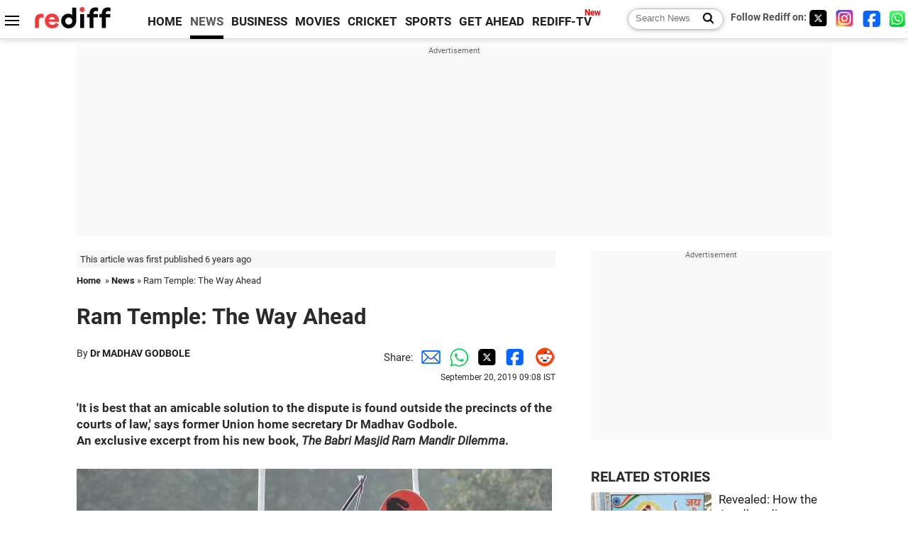

--- FILE ---
content_type: text/html
request_url: https://www.rediff.com/news/special/ram-temple-the-way-ahead/20190920.htm
body_size: 19916
content:
<!doctype html>
<html lang="en">
<head>
<meta charset="UTF-8">
<meta name="viewport" content="width=device-width, initial-scale=1" />
<title>Ram Temple: The Way Ahead - Rediff.com India News</title>
<meta name="keywords" content="Babri Masjid,  Supreme Court,  All India Congress Committee,  Dr Madhav Godbole,  Ram Janmabhoomi,  NDA,  IMAGE,  Ayodhya Reference,  RSS,  Reuters,  Narasimha Rao,  Mood of the Nation Survey,  PTI Photo,  BJP,  Konark Publishers Pvt,  Indian Administrative Service" />
<link rel="alternate" href="https://www.rediff.com/rss/newshead.xml" type="application/rss+xml"  title="Rediff.com - India news" />
<link rel="author" type="text/html" href="https://www.rediff.com/author/Dr%20MADHAV%20GODBOLE" />
<meta name="author" content="Dr MADHAV GODBOLE" />
<meta name="robots" content="max-image-preview:large, index, follow">
<link rel="dns-prefetch" href="//track.rediff.com/" >
<link rel="dns-prefetch" href="//bizmail.rediff.com/" >
<link rel="dns-prefetch" href="//businessemail.rediff.com/" >
<link rel="dns-prefetch" href="//workmail.rediff.com/" >
<link rel="preload" href="//imworld.rediff.com/worldrediff/style_3_16/new_arti_us_4.css" as="style">
<link rel="amphtml" href="https://m.rediff.com/amp/news/special/ram-temple-the-way-ahead/20190920.htm" />
<link rel="alternate" media="only screen and (max-width: 640px)" href="https://m.rediff.com/news/special/ram-temple-the-way-ahead/20190920.htm" />
<meta http-equiv="X-UA-Compatible" content="IE=Edge" />
<meta name="description" content="'It is best that an amicable solution to the dispute is found outside the precincts of the courts of law,' says former Union home secretary Dr Madhav Godbole."  />
<meta name="news_keywords" content="Babri Masjid,  Supreme Court,  All India Congress Committee,  Dr Madhav Godbole,  Ram Janmabhoomi,  NDA,  IMAGE,  Ayodhya Reference,  RSS,  Reuters" /><meta name="twitter:card" content="summary_large_image" />
<meta property="og:title" content="Ram Temple: The Way Ahead" />
<meta property="og:type" content="article" />
<meta property="og:url" content="https://www.rediff.com/news/special/ram-temple-the-way-ahead/20190920.htm" />
<meta property="og:site_name" content="Rediff" />
<meta property="og:description" content="'It is best that an amicable solution to the dispute is found outside the precincts of the courts of law,' says former Union home secretary Dr Madhav Godbole." />
<meta itemprop="name" content="Ram Temple: The Way Ahead" />
<meta itemprop="description" content="'It is best that an amicable solution to the dispute is found outside the precincts of the courts of law,' says former Union home secretary Dr Madhav Godbole." />
<meta itemprop="publisher" content="Rediff.com" />
<meta itemprop="url" content="https://www.rediff.com/news/special/ram-temple-the-way-ahead/20190920.htm" />
<meta itemprop="headline" content="Ram Temple: The Way Ahead" />
<meta itemprop="inLanguage" content="en-US" />
<meta itemprop="keywords" content="Babri Masjid,  Supreme Court,  All India Congress Committee,  Dr Madhav Godbole,  Ram Janmabhoomi,  NDA,  IMAGE,  Ayodhya Reference,  RSS,  Reuters,  Narasimha Rao,  Mood of the Nation Survey,  PTI Photo,  BJP,  Konark Publishers Pvt,  Indian Administrative Service" />
<meta itemprop="image" content="https://im.rediff.com/1200-630/news/2018/dec/09vhp1.jpg">
<meta itemprop="datePublished" content="2019-09-20T09:08:49+05:30" />
<meta itemprop="dateModified" content="2019-09-20T09:08:49+05:30" />
<meta itemprop="alternativeHeadline" content="Ram Temple: The Way Ahead" />
<link rel="preload" href="https://im.rediff.com/news/2018/dec/09vhp1.jpg?w=670&h=900" as="image" /><link rel="icon" type="image/x-icon" href="https://im.rediff.com/favicon2.ico" />
<link rel="canonical" href="https://www.rediff.com/news/special/ram-temple-the-way-ahead/20190920.htm" />
<meta itemprop="dateline" content="Ayodhya" /><link rel="preconnect" href="//imworld.rediff.com" >
<meta property="og:image" content="https://im.rediff.com/1200-630/news/2018/dec/09vhp1.jpg" />
<link rel="image_src" href="https://im.rediff.com/1200-630/news/2018/dec/09vhp1.jpg" />

<script type="application/ld+json">
{
	"@context":"https://schema.org",
	"@type":"NewsArticle",
	"mainEntityOfPage":{
		"@type":"WebPage",
		"@id":"https://www.rediff.com/news/special/ram-temple-the-way-ahead/20190920.htm",
		"url":"https://www.rediff.com/news/special/ram-temple-the-way-ahead/20190920.htm"
	},
	"inLanguage":"en",
	"headline":"Ram Temple: The Way Ahead",
	"description":"'It is best that an amicable solution to the dispute is found outside the precincts of the courts of law,' says former Union home secretary Dr Madhav Godbole.",
	"keywords":"Babri Masjid,  Supreme Court,  All India Congress Committee,  Dr Madhav Godbole,  Ram Janmabhoomi,  NDA,  IMAGE,  Ayodhya Reference,  RSS,  Reuters,  Narasimha Rao,  Mood of the Nation Survey,  PTI Photo,  BJP,  Konark Publishers Pvt,  Indian Administrative Service",
	"articleSection":"news",
	"url":"https://www.rediff.com/news/special/ram-temple-the-way-ahead/20190920.htm",
	"image":
	{
		"@type":"ImageObject",
		"url":"https://im.rediff.com/1600-900/news/2018/dec/09vhp1.jpg",
		"width":"1600",
		"height":"900"
	},
	"datePublished":"2019-09-20T09:08:49+05:30",
	"dateModified":"2019-09-20T09:08:49+05:30",
	"articleBody":"It is best that an amicable solution to the dispute is found outside the precincts of the courts of law, says former Union home secretary Dr Madhav Godbole.An exclusive excerpt from his new book, The Babri Masjid Ram Mandir Dilemma.Photograph: Ravi Choudhary/PTI PhotoThere is no getting away from the fact that, shorn of everything else, and in spite of the pleadings of the Hindu community, what is before the apex court is a land title dispute.&nbsp;And as far as I can see, based on evidence, decision in the suit would have inevitably gone in favour of the Muslims, except for the outer courtyard around the mosque in which the Ram Chabootra and Sita-ki-Rasoi were located.But, clearly, such a verdict would not have been acceptable to a section of the majority community.We have seen the storm which erupted over the Supreme Court decision in the Shah Bano case in the mid-1980s and the Sabrimala case in 2018.In the first case, a conservative section of the Muslim community was involved while in the second, a section of Hindus felt aggrieved.Thus, there are limits even to the writ of the highest court in the land, where religious issues are involved. Therefore, it is best that an amicable solution to the Babri dispute is found outside the precincts of the courts of law.Looking to the failure of repeated efforts of holding a dialogue between the contending parties so far, it is unlikely that the outcome will be any different this time except for the fact that the apex court has taken this initiative.Any solution to this problem must come as a decision of the apex court so that it will not be challenged in yet another court case.Right or wrong, acceptable or unacceptable, it must come as a decision of the court.I am of the view that a number of issues, which were raised by both sides in earlier discussions, largely to strengthen their respective positions in public discourse, should no longer be considered relevant.IMAGE: A demonstration outside the Supreme Court for the construction of the Ram temple temple in Ayodhya, January 10, 2019. Photograph: Anushree Fadnavis/ReutersThese included, for example, questions raised by the Muslim side, namely, whether Ram was a historical or mythological figure; proof of Rams exact birthplace; historical proof of Ayodhya during the Ramayana period; exact location of the Saryu river; whether the Babri Masjid was constructed after the demolition of a temple; and whether there was an authentic evidence of a temple underneath the mosque; and from the Hindu side -- who constructed the Babri Masjid; it was never really a mosque; Muslims never prayed there; that the structure was constructed after demolition of a Ram temple; Hindus had fought for the liberation of Rams birthplace right through history; and so on.But the baggage of past positions is not easy to jettison. Deliberate efforts will have to be made by both sides to look to the future, rather than the past, in the search for an amicable solution.The final solution must provide a healing touch. In devising it, recent history, cannot be forgotten or overlooked. The solution must also not be ad-hoc or temporary which would give rise to new questions in the future.Resolving the dispute is far too important for the nations integrity, safety and social cohesion.Efforts are being made by the GoI, openly when the NDA is in power, and clandestinely when the Congress was in power (as in P V Narasimha Raos term), to extend support for the construction of the Ram temple.This is evident from the application made by the NDA government to the Supreme Court in January 2019 to allow it to return the excess/superfluous land from the 67.703 acres it acquired in Ayodhya in 1993 to the original owners, namely, the Ram Janmabhoomi Nyas (42 acres) and others.In doing so, the Centre is effectively asking the Supreme Court to do what it has objected to at least three times in the last 16 years on the ground that this would disturb peace and tranquillity. This government move was ascribed to the delays in the hearing of the case by the Supreme Court.The Indian Express has rightly commented editorially that, the Centre must await closure in the case in the Supreme Court and refrain from making any moves that could be construed as short-circuiting due process.IMAGE: Kar sevaks storm the Babri Masjid on December 6, 1992. Photograph: Sunil Malhotra/ReutersThe main question of openly debating the location of the Ram temple has been skirted all along. No one has asked the most pertinent question as to whether any part of the proposed temple would be over the land in dispute on which the Babri Masjid was located. Even during the days preceding the demolition of Babri Masjid same was the position. I had dealt with this at some length in my memoirs:The Government of India was not in favour of getting formally involved in litigation on RJB-BM matters, though it was a proforma party in some suits. But on 20 November 1992 the Supreme Court [in a contempt petition against the UP government and others] observed, we think it is also necessary for the Union Government to indicate its mind in the matter so that we may have its assistance in making such orders as would ensure enforcement of the earlier orders of this court.I had taken the first part of the court order first &hellip; and had set out a list of submissions which could be made to the court which, inter alia, suggested that before the commencement of karseva, the UP government should be asked to file a plan for the construction of the temple which will not extend to or disturb any land or structure which is in dispute before the court and construction of any temple must be in keeping with the parameters of the court orders and should exclude all disputed land and structures till the cases are finally decided by the courtsThe backgrounder which was intended to be given to the law ministry and the attorney general was faxed to the prime minister at Senegal. On return to India on 22 November 1992, when I met the prime minister at the airport, he took Rajgopal (Cabinet secretary) and me to the VIP lounge at the airport itself.He was obviously very upset with the approach and contents of the backgrounder and said that he could not agree to the approach suggested by me, as it went beyond the Congress (I) manifesto and he had no authority to agree to it without going to the All India Congress Committee.I tried to explain to the prime minister that there was no contradiction between what I had suggested and what the Congress (I) manifesto had promised [construction of Ram temple without affecting the Babri Masjid], but he was in no mood to listen. I left the matter at that.IMAGE: A model of the proposed Ram temple. Photograph: Mukesh Gupta/ReutersEven to this day, the temple plan has not formally come on government record, though during the discussion of the director of Intelligence Bureau, V G Vaidya, with Moropant Pingle of the Shiv Sena and Rajju Bhaiyya (Professor Rajender Singh) of the RSS in November 1992, three alternative plans were handed over by them to Vaidya.In one of them, the sanctum sanctorum (garbha gruha) of the new temple was under the central dome of the Babri Masjid.In another, the central dome of the Masjid was subsumed under the garbha gruha of the temple, and in the third alternative plan, the temple had been shown in front of the central dome of the Masjid.I do not know which of these alternatives was their real choice and which were mere bargaining counters.It must be noted that even after the demolition of the mosque and the gross injustice done to Muslims, the Narasimha Rao government did not have the courage to tell the court that the mosque would be rebuilt on the same site.I am, however, of the firm view that the Muslims intense feeling of hurt and injustice, due to the destruction of the place of their worship in secular India, can only be alleviated by giving them a portion of the land on which the Babri Masjid stood.I am sure a large number of Hindus, a silent majority, have been shocked and distressed by the demolition of a place of worship and would like to make amends for it.The basic principle of secularism is equal respect for all religions. Looking also to the experience of destruction and damage to some churches in the country, a law must be enacted to repair, reconstruct and rebuild, at government expense, any places of worship destroyed in communal violence.IMAGE: Worshippers walk past carved stone blocks for the proposed Ram temple in Ayodhya. Photograph: Kamal Kishore/ReutersKeeping in view the equally strong feelings of the Hindus about the site being Ram Janmabhoomi, I would suggest that the Ram Chabutra, on which puja was being carried out by Hindus since a long time, Sita-ki-Rasoi and the adjacent land be given for construction of a Ram temple.The specious surrounding land should be used for landscaping and gardening, with a portion of it reserved for a childrens playground.A wall was constructed in 1855 between the Ram Chabutra and the Babri Masjid to avoid communal tensions. The idea of the wall may be revived, not as a wall, but as a vertical garden, a symbol of growth and rejuvenation, which conveys a message of unity rather than division.Both places of worship should be open to all communities and should be declared as places of silent worship and communion with God. No loudspeakers or any other sound-enhancing equipment should be allowed in the precincts of either places of worship.I hope my solution will be accepted not only by the two communities but by all sections of the society to bring a closure to this vexed conundrum. India must move on. India has many more peaks to climb.This solution, if accepted by all parties, should be sanctified by the Supreme Court. This will put an end to the question of who represents Hindus and Muslims in this matter and will make it binding on all. All pending court cases should automatically abate thereafter.Finding an amicable solution to the dispute is important since it matters to the nations conscience.In the Mood of the Nation Survey carried out by India Today in 2019, one question asked was, Should the NDA government construct a Ram Temple on the disputed site in Ayodhya?, Sixty-nine per cent of the voters were in favour of construction of the temple, 22 per cent were opposed to it and 9 per cent did not have any opinion.Among the Hindus who participated in the survey, 74 per cent were in favour.Interestingly, among the Muslims surveyed, 28 per cent were in favour, presumably hoping that this will usher communal harmony in the country.Another question asked was, Should the government build the Ram temple via an ordinance? Sixty-seven per cent replied in the affirmative. The results show, in broad magnitudes, how important the dispute is nationally, and how equally important it is to find a lasting solution to it.The minority judgment of the Supreme Court delivered by Justice A M Ahmadi and Justice S P Bharucha in the Ayodhya Reference dated October 24, 1994 had rightly underlined:Hinduism is a tolerant faith. It is that tolerance that has enabled Islam, Christianity, Zoroastrianism, Judaism, Buddhism, Jainism and Sikhism to find shelter and support upon the land. We have no doubt that the moderate Hindu has little taste for the tearing down of the place of worship of another to replace it with a temple.The amicable solution I have suggested is based on the fervent belief in the acceptance of all faiths. Inter-mixing of religion and politics in India is an explosive and high-voltage hazard.As the Liberhan Commission has observed [The RSS and its affiliate organisations] practised intermingling of religion with politics as a well thought out act to subvert democracy. To avoid the recurrence of more Ayodhyas, by whatever name, in the future, the agreement among interested parties should include a plea to Parliament and all political parties to take concerted, expeditious action on the amendment of the Constitution to separate religion from politics, shift the entries public order and police from the State List to the Concurrent List, and set up a constitutional commission on secularism, to deal with the emerging issues transparently, effectively and expeditiously.I trust the readers will agree that this is not too much to ask for.Excerpted from The Babri Masjid Ram Mandir Dilemma by Madhav Godbole, with the kind permission of the publishers, Konark Publishers Pvt Ltd.Dr Madhav Godbole was Indias home secretary when the Babri Masjid was demolished in December 1992. He resigned from the Indian Administrative Service soon after.I dont believe India has moved onBJPs response to Ram Mandir will decide course of Indias historyThe lecture Madhav Godbole was not allowed to giveSecularism was meant to integrate us, but has torn us apart",
	"author":{
		"@type":"Person",
		"name":"Dr MADHAV GODBOLE",
		"url":"https://www.rediff.com/author/Dr%20MADHAV%20GODBOLE"
	},
	"publisher":{   
		"@type":"NewsMediaOrganization",
		"name":"Rediff.com",
		"logo":{
			"@type":"ImageObject","url":"https://im.rediff.com/worldrediff/pix/rediff_newlogo.svg","width":400,"height":100   
		}        
	},
	"associatedMedia":{
		"@type":"ImageObject",
		"url":"https://im.rediff.com/news/2018/dec/09vhp1.jpg",
		"caption":"Ram Temple: The Way Ahead",
		"description":"Ram Temple: The Way Ahead",
		"height":"900",
		"width":"1200"
	}		
}
</script>
<script type="application/ld+json">
{
	"@context":"https://schema.org",
	"@type":"BreadcrumbList",
	"name":"Breadcrumb",
	"itemListElement":[
		{
		"@type":"ListItem",
		"position":1,
		"item":{
			"@id":"https://www.rediff.com",
			"name":"Home"
		}
		},
		{
		"@type":"ListItem",
		"position":2,
		"item":{
		"@id":"https://www.rediff.com/news",
		"name":"News"
		}
		},
		{
		"@type":"ListItem",
		"position":3,
		"item":{
		"name":"Ram Temple: The Way Ahead"
		}
		}
	]
}
</script>
<script type="application/ld+json">
{
	"@context":"https://schema.org",
	"@type":"WebPage",
	"name":"Ram Temple: The Way Ahead - Rediff.com India News",
	"description":"'It is best that an amicable solution to the dispute is found outside the precincts of the courts of law,' says former Union home secretary Dr Madhav Godbole.",
	"keywords":"Babri Masjid,  Supreme Court,  All India Congress Committee,  Dr Madhav Godbole,  Ram Janmabhoomi,  NDA,  IMAGE,  Ayodhya Reference,  RSS,  Reuters,  Narasimha Rao,  Mood of the Nation Survey,  PTI Photo,  BJP,  Konark Publishers Pvt,  Indian Administrative Service",
	"speakable":{
		"@type":"SpeakableSpecification",
		"cssSelector":["h1","h2"]
		},
	"url":"https://www.rediff.com/news/special/ram-temple-the-way-ahead/20190920.htm"
}
</script>


<script type="application/ld+json">
{
	"@context":"https://schema.org","@type":"NewsMediaOrganization","name":"Rediff.com","url":"https://www.rediff.com","logo":{
		"@type":"ImageObject","url":"https://im.rediff.com/worldrediff/pix/rediff_newlogo.svg","width":400,"height":100
	},
	"address":{
		"@type":"PostalAddress","streetAddress":" Level 9 and 10, Seasons Riddhi Siddhi, Jn of Tilak Road and 1st Gaothan Lane, Santacruz (West)","addressLocality":"Mumbai","addressRegion":"India","addressCountry":"IN","postalCode":"400054"
	},
	"contactPoint":{
		"@type":"ContactPoint","telephone":"+91 - 022 - 61820000","contactType":"Customer Service","areaServed":"IN","availableLanguage":"English","hoursAvailable":{"opens":"09:00","closes":"18:00"}
	},
	"sameAs":[
		"https://x.com/RediffNews",
		"https://www.instagram.com/rediffnews/",
		"https://www.facebook.com/people/Rediff-News/61566156876578/",
		"https://www.youtube.com/@RediffOriginals"
	]
}
</script>
<script type="application/ld+json">
{
	"@context":"https://schema.org",
	"@type":"SiteNavigationElement",
	"name":["rediffmail","Rediff Money","Enterprise Email","Business Email","rediffGURUS","News","Business","Movies","Sports","Cricket","Get Ahead"],
	"url":["https://mail.rediff.com/cgi-bin/login.cgi","https://money.rediff.com","https://workmail.rediff.com","https://businessemail.rediff.com","https://gurus.rediff.com","https://www.rediff.com/news","https://www.rediff.com/business","https://www.rediff.com/movies","https://www.rediff.com/sports","https://www.rediff.com/cricket","https://www.rediff.com/getahead"]
}
</script>
<script>
var cdn_domain = "https://www.rediff.com";
var section = "news";
var article_url = "https://www.rediff.com/news/special/ram-temple-the-way-ahead/20190920.htm";
var template = "news-special.xsl";
var page_type = "article";
var endyear 	= "2026";
var org_domain = "https://mypage.rediff.com";
var imgpath	= "//imworld.rediff.com/worldrediff/pix";
var ishare_domain	= "https://ishare.rediff.com";
var shopping_domain	= "https://shopping.rediff.com";
var books_domain	= "https://books.rediff.com";
var track_domain	= "https://track.rediff.com";
var money_domain	= "https://money.rediff.com";
var realtime_domain	= "https://realtime.rediff.com";
var share_domain	= "https://share.rediff.com";
var timetoread = "";

function enc(a,url){a.href	=	url;return true;}
function getCookie(name){var dc=document.cookie;var prefix=name+"=";var begin=dc.indexOf("; "+prefix);if(begin==-1){begin=dc.indexOf(prefix);if(begin!=0)return null}else begin+=2;var end=document.cookie.indexOf(";",begin);if(end==-1)end=dc.length;return unescape(dc.substring(begin+prefix.length,end))}
function sharePopup(ob){var left = (screen.width - 800) / 2;var shareurl = ob.href;window.open(shareurl,'sharewindow','toolbar=no,location=0,status=no,menubar=no,scrollbars=yes,resizable=yes,width=800,height=550,top=80,left='+left);}
function trackURL(url){if(navigator.userAgent.toLowerCase().indexOf('msie') != -1){var referLink = document.createElement('a');referLink.href = url;document.body.appendChild(referLink);referLink.click();}else{document.location.href = url;}}

</script>
	
	<script>
	(adsbygoogle = window.adsbygoogle || []).push({
		google_ad_client: "ca-pub-2932970604686705",
		enable_page_level_ads: true
	});
	</script>
	
<link rel="stylesheet" href="//imworld.rediff.com/worldrediff/style_3_16/new_arti_us_4.css" />
<style>.imgcaption{clear:both}.bigtable{margin:10px 0}.logo{width:160px}.toplinks .active{margin-right:0;margin-left:0}.watchasvd{font-size:0.8rem;margin-right:20px;display:inline-block;vertical-align:middle;color:#ef3b3a;font-weight:bold;}.watchasvd::before{content:'';display:inline-block;width:28px;height:17px;background:url('https://im.rediff.com/worldrediff/pix/watchvdicon.jpg') 0 0 no-repeat;vertical-align:middle;}.newtv::after{content:'New';font-weight:bold;color:#ff0000;font-size:0.8rem;position:absolute;top:-10px;right:-13px}.mfrom_flex{display:flex;justify-content:space-between;border-bottom:solid 1px #e2e2e2;padding-bottom:20px}.mfrom_box{max-width:200px;overflow:hidden}.mfrom_copy{font-size:1.1rem;margin-top:5px}.div_subscibe_top{margin-top:30px}.subscribe_btn_in{background:#000;border-radius:50%;width:30px;height:30px;line-height:30px;font-size:1.2rem;color:#fff;border:none;text-align:center}.lbl_sub_email{display:block;font-weight:bold;font-size:0.8rem;margin-bottom:1px}.div_subscibe_top_container{width:calc(100% - 330px);border-right:dotted 1px #ababab;border-left:dotted 1px #ababab;}.div_subscibe_top{width:250px;background:none;margin:0 auto;border:none;border-radius:5px;padding:5px 0 8px 12px;box-shadow:0 0 7px rgba(0, 0, 0, 0.3)}.vcenter{align-items:center}.sub_email_in{padding:5px;text-align:left;height:30px;width:190px;margin-right:5px;border:solid 1px #b2aeae;border-radius:5px;font-size:0.85rem}.sub_email_in::placeholder{font-size:1rem}.subwait{position:absolute;right:50px}.subscrip_message{font-size:0.75rem;font-weight:bold;margin:5px 0}.artihd{font-size:2.07rem}.arti_contentbig h2{font-size:1.6rem;margin-bottom:5px;font-weight:bold}.arti_contentbig h3{font-size:1.4rem;margin-bottom:5px;font-weight:bold}.arti_contentbig h4{font-size:1.2rem;margin-bottom:5px;font-weight:bold}.keypoints{border:solid 1px #202020;padding:10px 20px;border-radius:20px;margin:15px 0}.keypoints ul{padding:0 0 0 20px;margin:15px 0 0 0;line-height:1.4em}.keypoints h3{background:#f7f7f7;padding:10px;border-bottom:solid 1px #cdcdcd}</style>

<script>
window.googletag = window.googletag || {cmd: []};
googletag.cmd.push(function() {
	var sectionarr = window.parent.location.href.split("/");
	var authorname = "";
	if(document.getElementById('OAS_author')){authorname = document.getElementById('OAS_author').value;}
	var adv_subsection = "";
	if(document.getElementById('OAS_subsection')){adv_subsection = document.getElementById('OAS_subsection').value;}
	googletag.defineSlot('/21677187305/Rediff_ROS_728x90_ATF_INTL', [[750, 100], [970, 90], [970, 250], [980, 90], [930, 180], [950, 90], [960, 90], [970, 66], [750, 200], [728, 90], [980, 120]], 'div-gpt-ad-1739426843638-0').setTargeting('author', authorname.toLowerCase()).setTargeting('url',sectionarr[3]).setTargeting('subsection',adv_subsection).addService(googletag.pubads());
	googletag.defineSlot('/21677187305/Rediff_ROS_300x250_ATF_INTL', [[336, 280], [300, 250]], 'div-gpt-ad-1739426924396-0').setTargeting('author', authorname.toLowerCase()).setTargeting('url',sectionarr[3]).setTargeting('subsection',adv_subsection).addService(googletag.pubads());
	googletag.defineSlot('/21677187305/Rediff_ROS_300x250_BTF_INTL', [[300, 250], [336, 280]], 'div-gpt-ad-1742278123914-0').setTargeting('author', authorname.toLowerCase()).setTargeting('url',sectionarr[3]).setTargeting('subsection',adv_subsection).addService(googletag.pubads());
	googletag.defineSlot('/21677187305/Rediff_ROS_300x250_BTF2_INTL', [[300, 250], [336, 280]], 'div-gpt-ad-1752125674124-0').setTargeting('author', authorname.toLowerCase()).setTargeting('url',sectionarr[3]).setTargeting('subsection',adv_subsection).addService(googletag.pubads());
	googletag.defineSlot('/21677187305/Rediff_ROS_300x250_BTF3_INTL', [[300, 100], [300, 250], [300, 75]], 'div-gpt-ad-1748412147256-0').setTargeting('author', authorname.toLowerCase()).setTargeting('url',sectionarr[3]).setTargeting('subsection',adv_subsection).addService(googletag.pubads());
	googletag.defineSlot('/21677187305/Rediff_ROS_728x90_BTF_INTL', [[960, 90], [970, 66], [970, 90], [728, 90], [980, 90], [950, 90]], 'div-gpt-ad-1748412234453-0').setTargeting('author', authorname.toLowerCase()).setTargeting('url',sectionarr[3]).setTargeting('subsection',adv_subsection).addService(googletag.pubads());
	if(screen.width >= 1400)
	{
	googletag.defineSlot('/21677187305/Rediff_ROS_120x600_ATF_INTL_Left_Margin', [120, 600], 'div-gpt-ad-1741063428061-0').setTargeting('author', authorname.toLowerCase()).setTargeting('url',sectionarr[3]).setTargeting('subsection',adv_subsection).addService(googletag.pubads());
	googletag.defineSlot('/21677187305/Rediff_ROS_120x600_ATF_INTL_Right_Margin', [120, 600], 'div-gpt-ad-1741063514341-0').setTargeting('author', authorname.toLowerCase()).setTargeting('url',sectionarr[3]).setTargeting('subsection',adv_subsection).addService(googletag.pubads());
	}
	googletag.pubads().enableSingleRequest();
	googletag.enableServices();
});
</script>

<style>.arti_contentbig p.imgcaptionsmall,.imgcaptionsmall{width:50%;color:#515151;font-size:0.9rem;float:left;margin:0 8px 8px 0;line-height:1.4em;}</style>
</head>
<body>
<!-- Begin comScore Tag -->

<script>
var _comscore = _comscore || [];
_comscore.push({ c1: "2", c2: "6035613" });
(function() {
var s = document.createElement("script"), el = document.getElementsByTagName("script")[0]; 
s.async = true;
s.src = "https://sb.scorecardresearch.com/cs/6035613/beacon.js";
el.parentNode.insertBefore(s, el);
})();
</script>
<noscript><img src="https://sb.scorecardresearch.com/p?c1=2&amp;c2=6035613&amp;cv=3.6.0&amp;cj=1" alt="comscore" ></noscript>

<!-- End comScore Tag --><script>
if(!OAS_sitepage)var OAS_sitepage = "";
if(!OAS_listpos)var OAS_listpos = "";

	var ck=document.cookie;
	function getcookie(n)
	{
		var ar=n+"=";var al=ar.length;var cl=ck.length;var i=0;while(i<cl)
		{j=i+al;if(ck.substring(i,j)==ar)
		{e=ck.indexOf(";",j);if(e==-1)
		e=ck.length;return unescape(ck.substring(j,e));}
		i=ck.indexOf(" ",i)+1;if(i==0)
		break;}
		return "";
	}
	var querystring	= "";
	var path	= "";
	var domain	= "";
	var Rkey_data	= "";
	var Rkey	= Math.floor(Math.random() * 1000000);
	querystring	= window.location.search;
	path		= window.location.pathname;
	domain		= window.location.host;
	var tmp_ref = encodeURIComponent(document.referrer);
	if((tmp_ref == null) || (tmp_ref.length == 0)){tmp_ref = "";}
	if (querystring == "")
	{
		Rkey_data = "?rkey="+Rkey;
	}
	else
	{
		Rkey_data = "&rkey="+Rkey;
	}
	if(tmp_ref != "")
	{
		Rkey_data += "&ref="+tmp_ref;
	}
	var metricImgNew = new Image();
	metricImgNew.src = '//usmetric.rediff.com/'+domain+path+querystring+Rkey_data+'&device=pc';
	var Rlo="";
	var Rl = "";
	Rlo	= getcookie("Rlo");
	Rlo = unescape(Rlo).replace(/\+/g," ");
	Rlo = Rlo.replace("@rediffmail.com","");
	Rlo = Rlo.replace(/[^\w\d\s\-\_]/ig,'');
	Rl = getcookie("Rl");
	Rl = Rl.replace(/[^\w\d\s\-\_@\.]/ig,'');
	var tmp_rsc1 = "";
	tmp_rsc1 = getcookie("Rsc");

</script>
<style>.fnt0{font-size:0;}</style>
<div class="fnt0"><ins data-revive-zoneid="333" data-revive-source="_blank" data-revive-target="_blank" data-revive-id="4b71f4079fb345c8ac958d0e9f0b56dd" data-zonename="Rediff_ROS_OutstreamVideo_INTL"></ins></div><input type="hidden" id="OAS_topic"  name="OAS_topic" value="" />
<input type="hidden" id="OAS_author"  name="OAS_author" value="Dr MADHAV GODBOLE" />
<input type="hidden" id="ads_moviename"  name="ads_moviename" value="null" />
<div id="tower_conatainer" class='tower_conatainer'><div id="div_left_tower" class="left_tower"></div><div id="div_right_tower" class="right_tower"></div></div><input type="hidden" id="OAS_subsection"  name="OAS_subsection" value="news-special-ram" /><div class="topfixedrow">
	<div class="logobar flex maxwrap">
		<div id="menuicon" class="homesprite menuicon"></div>
		<div class="logo"><a href="https://www.rediff.com"><img src="//imworld.rediff.com/worldrediff/pix/rediff_newlogo.svg" width="120" height="30" alt="rediff logo" /></a></div>
		<div class="toplinks">
			<a href="https://www.rediff.com" class="linkcolor bold" data-secid="nav_article_home" data-pos="1">HOME</a>
			<a href="https://www.rediff.com/news" class="linkcolor bold active" data-secid="nav_article_news" data-pos="1">NEWS</a> 
			<a href="https://www.rediff.com/business" class="linkcolor bold " data-secid="nav_article_business" data-pos="1">BUSINESS</a> 
			<a href="https://www.rediff.com/movies" class="linkcolor bold " data-secid="nav_article_movies" data-pos="1">MOVIES</a> 
			<a href="https://www.rediff.com/cricket" class="linkcolor bold " data-secid="nav_article_cricket" data-pos="1">CRICKET</a> 
			<a href="https://www.rediff.com/sports" class="linkcolor bold " data-secid="nav_article_sports" data-pos="1">SPORTS</a> 
			<a href="https://www.rediff.com/getahead" class="linkcolor bold " data-secid="nav_article_getahead" data-pos="1">GET AHEAD</a>
			<a href="https://tv.rediff.com" class="linkcolor bold relative newtv" data-secid="nav_article_redifftv" data-pos="1">REDIFF-TV</a>
		</div>
		<div class="toprightlinks flex">
			<div class="arti_srch_container"><form name="mainnewsrchform" onsubmit="return submitSearch()" action="https://www.rediff.com/search" method="POST"><input type="text" id="main_srchquery_tbox" name="main_srchquery_tbox" placeholder="Search News" value="" class="txt_srchquery" autocomplete="off"><input type="submit" value="" class="newsrchbtn" aria-label="Search News"></form></div>
			<div class="navbarsocial"><span class="followon">Follow Rediff on: </span><a href="https://x.com/RediffNews" target="_blank" aria-label="Twitter"><span class="homesprite socialicons twitter"></span></a> &nbsp; <a href="https://www.instagram.com/rediffnews/" target="_blank" aria-label="Instagram"><span class="homesprite socialicons insta"></span></a> &nbsp; <a href="https://www.facebook.com/people/Rediff-News/61566156876578/" target="_blank" aria-label="Facebook"><span class="homesprite socialicons fb"></span></a> &nbsp; <a href="https://whatsapp.com/channel/0029Va5OV1pLtOjB8oWyne1F" target="_blank" aria-label="whatsup"><span class="homesprite socialicons whup"></span></a></div>
		</div>
	</div>
</div>
<div class="advtcontainer lb wrapper">
	<div class="advttext"></div>
	<div id="world_top" class="div_ad_lb01"><div id='div-gpt-ad-1739426843638-0' style='min-width:728px;min-height:66px;'><script>googletag.cmd.push(function(){googletag.display('div-gpt-ad-1739426843638-0');});</script></div></div>
</div>
<div class="wrapper clearfix">
	<!-- leftcontainer starts -->
	<div id="leftcontainer" class="red_leftcontainer">
		<div class="yearsago">This article was first published 6 years ago</div>		<div class="breadcrumb"><a href="https://www.rediff.com" class="bold">Home</a>&nbsp; &raquo;&nbsp;<a href="https://www.rediff.com/news" class="bold">News</a> &raquo;&nbsp;Ram Temple: The Way Ahead</div>
		<h1 class="artihd">Ram Temple: The Way Ahead</h1>
		<div class="clearfix">
			<div class="floatL">
				<div class="bylinetop">	By <a href="https://www.rediff.com/author/Dr%20MADHAV%20GODBOLE" class="bold">Dr MADHAV GODBOLE</a>		</div>
				<div> </div>
			</div>
			<div class="floatR">Share:<a href="mailto:?subject=Ram%20Temple%3A%20The%20Way%20Ahead&body=Read this article https://www.rediff.com/news/special/ram-temple-the-way-ahead/20190920.htm" title="Share by Email" aria-label="Email Share"><i class="shareic_sprite email"></i></a><a target="_blank" OnClick="sharePopup(this);return false;" href="https://api.whatsapp.com/send?text=https://www.rediff.com/news/special/ram-temple-the-way-ahead/20190920.htm" title="Share on Whatsapp"  aria-label="Whatsapp Share"><i class="shareic_sprite waup"></i></a><a target="_blank" OnClick="sharePopup(this);return false;" href="https://twitter.com/intent/tweet?url=https://www.rediff.com/news/special/ram-temple-the-way-ahead/20190920.htm&text=Ram%20Temple%3A%20The%20Way%20Ahead"  title="Share on Twitter"  aria-label="Twitter Share"><i class="shareic_sprite twit"></i></a><a target="_blank" OnClick="sharePopup(this);return false;" href="https://www.facebook.com/sharer/sharer.php?u=https://www.rediff.com/news/special/ram-temple-the-way-ahead/20190920.htm&picture=&title=Ram%20Temple%3A%20The%20Way%20Ahead&description=" title="Share on Facebook"  aria-label="Facebook Share"><i class="shareic_sprite fb"></i></a><a target="_blank" OnClick="sharePopup(this);return false;" href="https://www.reddit.com/submit?url=https://www.rediff.com/news/special/ram-temple-the-way-ahead/20190920.htm&title=Ram%20Temple%3A%20The%20Way%20Ahead" title="Share on Reddit"  aria-label="Reddit Share"><i class="shareic_sprite reddit"></i></a>
			<p class="updatedon">September 20, 2019 09:08 IST</p>
			</div>
		</div>
				<div id="arti_content_n" class="arti_contentbig clearfix" itemprop="articleBody">
			<p><strong>'It is best that an amicable solution to the dispute is found outside the precincts of the courts of law,' says former Union home secretary Dr Madhav Godbole.<br />An exclusive excerpt from his new book, <em>The Babri Masjid Ram Mandir Dilemma</em>.</strong></p>
<p><img class=imgwidth src="https://im.rediff.com/news/2018/dec/09vhp1.jpg?w=670&h=900" alt="" style="max-width:100%;"   /></p>
<div class="imgcaption"><span class="credit">Photograph: Ravi Choudhary/PTI Photo</span></div>
<p class="rbig">There is no getting away from the fact that, shorn of everything else, and in spite of the pleadings of the Hindu community, what is before the apex court is a land title dispute.</p>
<div id="div_morelike_topic_container">&nbsp;</div>
<p>And as far as I can see, based on evidence, decision in the suit would have inevitably gone in favour of the Muslims, except for the outer courtyard around the mosque in which the Ram Chabootra and Sita-ki-Rasoi were located.</p>
<p>But, clearly, such a verdict would not have been acceptable to a section of the majority community.</p>
<p>We have seen the storm which erupted over the Supreme Court decision in the Shah Bano case in the mid-1980s and the Sabrimala case in 2018.</p>
<p>In the first case, a conservative section of the Muslim community was involved while in the second, a section of Hindus felt aggrieved.</p>
<p>Thus, there are limits even to the writ of the highest court in the land, where religious issues are involved. Therefore, it is best that an amicable solution to the Babri dispute is found outside the precincts of the courts of law.</p>
<p>Looking to the failure of repeated efforts of holding a dialogue between the contending parties so far, it is unlikely that the outcome will be any different this time except for the fact that the apex court has taken this initiative.</p>
<p>Any solution to this problem must come as a decision of the apex court so that it will not be challenged in yet another court case.</p>
<p>Right or wrong, acceptable or unacceptable, it must come as a decision of the court.</p>
<p>I am of the view that a number of issues, which were raised by both sides in earlier discussions, largely to strengthen their respective positions in public discourse, should no longer be considered relevant.</p>
<p><img class=imgwidth src="https://im.rediff.com/news/2019/sep/19ram-temple-protest.jpg?w=670&h=900" alt="" style="max-width:100%;"   /></p>
<div class="imgcaption">IMAGE: A demonstration outside the Supreme Court for the construction of the Ram temple temple in Ayodhya, January 10, 2019. <span class="credit">Photograph: Anushree Fadnavis/Reuters</span></div>
<p class="rbig">These included, for example, questions raised by the Muslim side, namely, whether Ram was a historical or mythological figure; proof of Ram's exact birthplace; historical proof of Ayodhya during the Ramayana period; exact location of the Saryu river; whether the Babri Masjid was constructed after the demolition of a temple; and whether there was an authentic evidence of a temple underneath the mosque; and from the Hindu side -- who constructed the Babri Masjid; it was never really a mosque; Muslims never prayed there; that the structure was constructed after demolition of a Ram temple; Hindus had fought for the liberation of Ram's birthplace right through history; and so on.</p>
<p>But the baggage of past positions is not easy to jettison. Deliberate efforts will have to be made by both sides to look to the future, rather than the past, in the search for an amicable solution.</p><div id="shop_advertise_div_1"></div><div class="clear"><div class="inline-block" id="div_arti_inline_advt"></div><div class="inline-block" id="div_arti_inline_advt2"></div></div>
<p>The final solution must provide a healing touch. In devising it, recent history, cannot be forgotten or overlooked. The solution must also not be ad-hoc or temporary which would give rise to new questions in the future.</p>
<p>Resolving the dispute is far too important for the nation's integrity, safety and social cohesion.</p>
<p>Efforts are being made by the GoI, openly when the NDA is in power, and clandestinely when the Congress was in power (as in P V Narasimha Rao's term), to extend support for the construction of the Ram temple.</p>
<p>This is evident from the application made by the NDA government to the Supreme Court in January 2019 to allow it to return the 'excess/superfluous land' from the 67.703 acres it acquired in Ayodhya in 1993 to the original owners, namely, the Ram Janmabhoomi Nyas (42 acres) and others.</p>
<p>In doing so, the Centre is effectively asking the Supreme Court to do what it has objected to at least three times in the last 16 years on the ground that this would disturb 'peace and tranquillity'. This government move was ascribed to the delays in the hearing of the case by the Supreme Court.</p>
<p>The <em>Indian Express</em> has rightly commented editorially that, 'the Centre must await closure in the case in the Supreme Court and refrain from making any moves that could be construed as short-circuiting due process'.</p>
<p><img class=imgwidth src="https://im.rediff.com/news/2017/dec/06ram1.jpg?w=670&h=900" alt="" style="max-width:100%;"   /></p>
<div class="imgcaption">IMAGE: Kar sevaks storm the Babri Masjid on December 6, 1992. <span class="credit">Photograph: Sunil Malhotra/Reuters</span></div>
<p class="rbig">The main question of openly debating the location of the Ram temple has been skirted all along. No one has asked the most pertinent question as to whether any part of the proposed temple would be over the land in dispute on which the Babri Masjid was located. Even during the days preceding the demolition of Babri Masjid same was the position. I had dealt with this at some length in my memoirs:</p>
<div style="display: block; overflow: hidden; width: 80%; margin: 0 auto; clear: both; line-height: 1.6em; font-size: 14px; font-family: Georgia; box-sizing: border-box; padding: 10px;">
<p>'The Government of India was not in favour of getting formally involved in litigation on RJB-BM matters, though it was a proforma party in some suits. But on 20 November 1992 the Supreme Court [in a contempt petition against the UP government and others] observed, 'we think it is also necessary for the Union Government to indicate its mind in the matter so that we may have its assistance in making such orders as would ensure enforcement of the earlier orders of this court'.</p>
<p>'I had taken the first part of the court order first &hellip; and had set out a list of submissions which could be made to the court which, <em>inter alia</em>, suggested that before the commencement of <em>karseva</em>, the UP government should be asked to file a plan for the construction of the temple which will not extend to or disturb any land or structure which is in dispute before the court and construction of any temple must be in keeping with the parameters of the court orders and should exclude all disputed land and structures till the cases are finally decided by the courts</p>
<p>'The backgrounder which was intended to be given to the law ministry and the attorney general was faxed to the prime minister at Senegal. On return to India on 22 November 1992, when I met the prime minister at the airport, he took Rajgopal (<em>Cabinet secretary)</em> and me to the VIP lounge at the airport itself.</p>
<p>'He was obviously very upset with the approach and contents of the backgrounder and said that he could not agree to the approach suggested by me, as it went beyond the Congress (I) manifesto and he had no authority to agree to it without going to the All India Congress Committee.</p>
<p>'I tried to explain to the prime minister that there was no contradiction between what I had suggested and what the Congress (I) manifesto had promised [<em>construction of Ram temple without affecting the Babri Masjid</em>], but he was in no mood to listen. I left the matter at that.'</p>
</div>
<p><img class=imgwidth src="https://im.rediff.com/news/2013/sep/26sd5.jpg?w=670&h=900" alt="" style="max-width:100%;"   /></p><div class="clear"></div><div class="advtcontainer lb"><div class="advttext"></div><div id="div_outstream_bottom"><ins data-revive-zoneid="391" data-revive-source="_blank" data-revive-target="_blank" data-revive-id="4b71f4079fb345c8ac958d0e9f0b56dd" data-zonename="Rediff_ROS_InArticleVideo_Middle_INTL"></ins></div></div><div class="clear"></div>
<div class="imgcaption">IMAGE: A model of the proposed Ram temple. <span class="credit">Photograph: Mukesh Gupta/Reuters</span></div>
<p class="rbig">Even to this day, the temple plan has not formally come on government record, though during the discussion of the director of Intelligence Bureau, V G Vaidya, with Moropant Pingle of the Shiv Sena and Rajju Bhaiyya (Professor Rajender Singh) of the RSS in November 1992, three alternative plans were handed over by them to Vaidya.</p>
<p>In one of them, the <em>sanctum sanctorum</em> (<em>garbha gruha</em>) of the new temple was under the central dome of the Babri Masjid.</p>
<p>In another, the central dome of the Masjid was subsumed under the <em>garbha gruha</em> of the temple, and in the third alternative plan, the temple had been shown in front of the central dome of the Masjid.</p>
<p>I do not know which of these alternatives was their real choice and which were mere bargaining counters.</p>
<p>It must be noted that even after the demolition of the mosque and the gross injustice done to Muslims, the Narasimha Rao government did not have the courage to tell the court that the mosque would be rebuilt on the same site.</p>
<p class="rbig">I am, however, of the firm view that the Muslims' intense feeling of hurt and injustice, due to the destruction of the place of their worship in secular India, can only be alleviated by giving them a portion of the land on which the Babri Masjid stood.</p>
<p>I am sure a large number of Hindus, a silent majority, have been shocked and distressed by the demolition of a place of worship and would like to make amends for it.</p>
<p>The basic principle of secularism is equal respect for all religions. Looking also to the experience of destruction and damage to some churches in the country, a law must be enacted to repair, reconstruct and rebuild, at government expense, any places of worship destroyed in communal violence.</p>
<p><img class=imgwidth src="https://im.rediff.com/news/2017/dec/05ram1.jpg?w=670&h=900" alt="" style="max-width:100%;"   /></p>
<div class="imgcaption">IMAGE: Worshippers walk past carved stone blocks for the proposed Ram temple in Ayodhya. <span class="credit">Photograph: Kamal Kishore/Reuters</span></div>
<p class="rbig">Keeping in view the equally strong feelings of the Hindus about the site being Ram Janmabhoomi, I would suggest that the Ram Chabutra, on which <em>puja</em> was being carried out by Hindus since a long time, Sita-ki-Rasoi and the adjacent land be given for construction of a Ram temple.</p>
<p>The specious surrounding land should be used for landscaping and gardening, with a portion of it reserved for a children's playground.</p>
<p>A wall was constructed in 1855 between the Ram Chabutra and the Babri Masjid to avoid communal tensions. The idea of the wall may be revived, not as a wall, but as a vertical garden, a symbol of growth and rejuvenation, which conveys a message of unity rather than division.</p>
<p>Both places of worship should be open to all communities and should be declared as places of silent worship and communion with God. No loudspeakers or any other sound-enhancing equipment should be allowed in the precincts of either places of worship.</p>
<p>I hope my solution will be accepted not only by the two communities but by all sections of the society to bring a closure to this vexed conundrum. India must move on. India has many more peaks to climb.</p>
<p>This solution, if accepted by all parties, should be sanctified by the Supreme Court. This will put an end to the question of who represents Hindus and Muslims in this matter and will make it binding on all. All pending court cases should automatically abate thereafter.</p>
<p><img class=imgwidth  src="https://im.rediff.com/news/2019/sep/19madhav.jpg?w=670&h=900" alt="Madhav Godbole" style="max-width:100%;"   /></p>
<p class="rbig">Finding an amicable solution to the dispute is important since it matters to the nation's conscience.</p>
<p>In the Mood of the Nation Survey carried out by <em>India Today</em> in 2019, one question asked was, 'Should the NDA government construct a Ram Temple on the disputed site in Ayodhya?', Sixty-nine per cent of the voters were in favour of construction of the temple, 22 per cent were opposed to it and 9 per cent did not have any opinion.</p>
<p>Among the Hindus who participated in the survey, 74 per cent were in favour.</p>
<p>Interestingly, among the Muslims surveyed, 28 per cent were in favour, presumably hoping that this will usher communal harmony in the country.</p>
<p>Another question asked was, 'Should the government build the Ram temple via an ordinance?' Sixty-seven per cent replied in the affirmative. The results show, in broad magnitudes, how important the dispute is nationally, and how equally important it is to find a lasting solution to it.</p>
<p>The minority judgment of the Supreme Court delivered by Justice A M Ahmadi and Justice S P Bharucha in the Ayodhya Reference dated October 24, 1994 had rightly underlined:</p>
<div style="display: block; overflow: hidden; width: 90%; margin: 0 auto; clear: both; line-height: 1.6em; font-size: 14px; font-family: Georgia; box-sizing: border-box; padding: 10px;">
<p><span style="text-decoration: underline;">Hinduism is a tolerant faith. It is that tolerance that has enabled Islam, Christianity, Zoroastrianism, Judaism, Buddhism, Jainism and Sikhism to find shelter and support upon the land. We have no doubt that the moderate Hindu has little taste for the tearing down of the place of worship of another to replace it with a temple.</span></p>
</div>
<p class="rbig">The amicable solution I have suggested is based on the fervent belief in the acceptance of all faiths. Inter-mixing of religion and politics in India is an explosive and high-voltage hazard.</p>
<p>As the Liberhan Commission has observed [The RSS and its affiliate organisations] 'practised intermingling of religion with politics as a well thought out act to subvert democracy'. To avoid the recurrence of more 'Ayodhyas', by whatever name, in the future, the agreement among interested parties should include a plea to Parliament and all political parties to take concerted, expeditious action on the amendment of the Constitution to separate religion from politics, shift the entries 'public order' and 'police' from the State List to the Concurrent List, and set up a constitutional commission on secularism, to deal with the emerging issues transparently, effectively and expeditiously.</p>
<p>I trust the readers will agree that this is not too much to ask for.</p>
<p><strong>Excerpted from <em>The Babri Masjid Ram Mandir Dilemma</em> by Madhav Godbole, with the kind permission of the publishers, Konark Publishers Pvt Ltd.</strong></p>
<p><strong>Dr Madhav Godbole was India's home secretary when the Babri Masjid was demolished in December 1992. He resigned from the Indian Administrative Service soon after.</strong></p>
<ul>
<li><a href="https://www.rediff.com/news/interview/interview-former-home-secretary-on-the-ayodhya-judgment/20101001.htm" target="new"><strong>'I don't believe India has moved on'</strong></a></li>
<li><a href="https://www.rediff.com/news/column/bjps-response-to-ram-mandir-will-decide-indias-history/20170316.htm" target="new"><strong>BJP's response to Ram Mandir will decide course of India's history</strong></a></li>
<li><a href="https://www.rediff.com/news/column/the-speech-madhav-godbole-was-not-allowed-to-give/20160409.htm" target="new"><strong>The lecture Madhav Godbole was not allowed to give</strong></a></li>
<li><a href="https://www.rediff.com/news/interview/secularism-has-torn-us-apart/20160902.htm" target="new"><strong>Secularism was meant to integrate us, but has torn us apart'</strong></a></li>
</ul>
		</div>
		<div class="bylinebot">
			<span><a href="https://www.rediff.com/author/Dr%20MADHAV%20GODBOLE" class="bold">Dr MADHAV GODBOLE</a> </span>																	</div>
		<i class="clear"></i>
		<div class="flex spacebetw vcenter">
			<div>Share:<a href="mailto:?subject=Ram%20Temple%3A%20The%20Way%20Ahead&body=Read this article https://www.rediff.com/news/special/ram-temple-the-way-ahead/20190920.htm"  aria-label="Email Share" title="Share by Email"><i class="shareic_sprite email"></i></a><a target="_blank" OnClick="sharePopup(this);return false;" href="https://api.whatsapp.com/send?text=https://www.rediff.com/news/special/ram-temple-the-way-ahead/20190920.htm" aria-label="Whatsapp Share" title="Share on Whatsapp"><i class="shareic_sprite waup"></i></a><a target="_blank" OnClick="sharePopup(this);return false;" href="https://twitter.com/intent/tweet?url=https://www.rediff.com/news/special/ram-temple-the-way-ahead/20190920.htm&text=Ram%20Temple%3A%20The%20Way%20Ahead"  title="Share on Twitter"  aria-label="Twitter Share"><i class="shareic_sprite twit"></i></a><a target="_blank" OnClick="sharePopup(this);return false;" href="https://www.facebook.com/sharer/sharer.php?u=https://www.rediff.com/news/special/ram-temple-the-way-ahead/20190920.htm&picture=&title=Ram%20Temple%3A%20The%20Way%20Ahead&description=" title="Share on Facebook"  aria-label="Facebook Share"><i class="shareic_sprite fb"></i></a><a target="_blank" OnClick="sharePopup(this);return false;" href="https://www.reddit.com/submit?url=https://www.rediff.com/news/special/ram-temple-the-way-ahead/20190920.htm&title=Ram%20Temple%3A%20The%20Way%20Ahead" title="Share on Reddit"  aria-label="Reddit Share"><i class="shareic_sprite reddit"></i></a></div>
			<div class="div_subscibe_top_container"><div id='span_subscibe_top' class="div_subscibe_top"><div id='div_subscribe_in_top' class='flex'><form name='frm_subscription_in_top' method='POST' id='frm_subscription_in_top'><label for='sub_email_in_top' class="lbl_sub_email">Subscribe to our Newsletter!</label><input type='text' onkeypress="if(event.keyCode==13){return submitSubscribeTop('sub_email_in_top','subscribe_btn_in_top','div_subscribe_in_top','div_subscrip_message_in_top',1);}" autocomplete='off' id='sub_email_in_top' name='sub_email_in_top' value='' placeholder='&#x2709; Your Email' class='sub_email_in' /><input type='button' onclick="return submitSubscribeTop('sub_email_in_top','subscribe_btn_in_top','div_subscribe_in_top','div_subscrip_message_in_top',1);" value='&gt;' id='subscribe_btn_in_top' class='subscribe_btn_in' /><i id='subwait_top' class='subwait'></i></form></div><div id='div_subscrip_message_in_top' class='subscrip_message hide'></div></div></div>
			<div><a href="https://www.rediff.com/news/special/ram-temple-the-way-ahead/20190920.htm?print=true" target="_blank" rel="noreferrer" title="Print this article"><i class="shareic_sprite printicon"></i></a></div>
		</div>
				<div id="tags_div" class="tagsdiv"><p class='bold'>More News Coverage</p></b><a href="https://www.rediff.com/tags/babri-masjid">Babri Masjid</a><a href="https://www.rediff.com/tags/-supreme-court"> Supreme Court</a><a href="https://www.rediff.com/tags/-all-india-congress-committee"> All India Congress Committee</a><a href="https://www.rediff.com/tags/-dr-madhav-godbole"> Dr Madhav Godbole</a><a href="https://www.rediff.com/tags/-ram-janmabhoomi"> Ram Janmabhoomi</a></div>
		<div><div class="advttext"></div><div id="world_bottom1"><div id="taboola-below-article-thumbnails"></div>

<script type="text/javascript">
  window._taboola = window._taboola || [];
  _taboola.push({
    mode: 'thumbnails-a',
    container: 'taboola-below-article-thumbnails',
    placement: 'Below Article Thumbnails',
    target_type: 'mix'
  });
</script>
</div></div>
		<i class="clear"></i><div id="div_ad_bottom3"><ins data-revive-zoneid="259" data-revive-source="_blank" data-revive-target="_blank" data-revive-id="4b71f4079fb345c8ac958d0e9f0b56dd" data-zonename="Rediff_ROS_Native_Widget_BTF2_INTL"></ins></div><i class="clear ht20"></i>
	</div>
	<!-- leftcontainer ends -->
	<!-- rightcontainer starts -->
	<div id="rightcontainer" class="red_rightcontainer">
		<div class="boxadvtcontainer">
			<div class="advttext"></div>
			<div class="relative"><div id="world_right1" class="world_right1"><div id='div-gpt-ad-1739426924396-0' style='min-width:300px;min-height:250px;'><script>googletag.cmd.push(function(){googletag.display('div-gpt-ad-1739426924396-0');});</script></div></div></div>
		</div>
				<div class="div_morenews">
			<h2 class="sechd">RELATED STORIES</h2>
									<div class="mnewsrow clearfix">
								<div class="mnthumb"><a href="https://www.rediff.com/news/interview/revealed-how-the-ayodhya-dispute-was-almost-solved/20190314.htm" onmousedown="return enc(this,'https://track.rediff.com/click?url=___https%3a%2f%2fwww.rediff.com%2fnews%2finterview%2frevealed-how-the-ayodhya-dispute-was-almost-solved%2f20190314.htm___&service=news&clientip=23.48.98.234&source=morelike&type=related');"><img src="https://im.rediff.com/170-100/news/2018/nov/8ram1.jpg" alt="Revealed: How the Ayodhya dispute was almost solved" class="rcorner" loading="lazy" /></a></div>
								<div class="mncopy "><a href="https://www.rediff.com/news/interview/revealed-how-the-ayodhya-dispute-was-almost-solved/20190314.htm"onmousedown="return enc(this,'https://track.rediff.com/click?url=___https%3a%2f%2fwww.rediff.com%2fnews%2finterview%2frevealed-how-the-ayodhya-dispute-was-almost-solved%2f20190314.htm___&service=news&clientip=23.48.98.234&source=morelike&type=related');">Revealed: How the Ayodhya dispute was almost solved</a></div>
			</div>
												<div class="mnewsrow clearfix">
								<div class="mnthumb"><a href="https://www.rediff.com/news/special/why-modi-govts-ayodhya-plea-is-different/20190130.htm" onmousedown="return enc(this,'https://track.rediff.com/click?url=___https%3a%2f%2fwww.rediff.com%2fnews%2fspecial%2fwhy-modi-govts-ayodhya-plea-is-different%2f20190130.htm___&service=news&clientip=23.48.98.234&source=morelike&type=related');"><img src="https://im.rediff.com/170-100/news/2018/oct/29ayodhya-ram-temple.jpg" alt="Why Modi govt's Ayodhya plea is different" class="rcorner" loading="lazy" /></a></div>
								<div class="mncopy "><a href="https://www.rediff.com/news/special/why-modi-govts-ayodhya-plea-is-different/20190130.htm"onmousedown="return enc(this,'https://track.rediff.com/click?url=___https%3a%2f%2fwww.rediff.com%2fnews%2fspecial%2fwhy-modi-govts-ayodhya-plea-is-different%2f20190130.htm___&service=news&clientip=23.48.98.234&source=morelike&type=related');">Why Modi govt's Ayodhya plea is different</a></div>
			</div>
												<div class="mnewsrow clearfix">
								<div class="mnthumb"><a href="https://www.rediff.com/news/interview/ram-temple-was-there-is-there-and-will-be-there/20181115.htm" onmousedown="return enc(this,'https://track.rediff.com/click?url=___https%3a%2f%2fwww.rediff.com%2fnews%2finterview%2fram-temple-was-there-is-there-and-will-be-there%2f20181115.htm___&service=news&clientip=23.48.98.234&source=morelike&type=related');"><img src="//im.rediff.com/170-100/money/2016/nov/14temple-wall-god-king-lord-ram.jpg" alt="'Ram temple was there, is there and will be there'" class="rcorner" loading="lazy" /></a></div>
								<div class="mncopy "><a href="https://www.rediff.com/news/interview/ram-temple-was-there-is-there-and-will-be-there/20181115.htm"onmousedown="return enc(this,'https://track.rediff.com/click?url=___https%3a%2f%2fwww.rediff.com%2fnews%2finterview%2fram-temple-was-there-is-there-and-will-be-there%2f20181115.htm___&service=news&clientip=23.48.98.234&source=morelike&type=related');">'Ram temple was there, is there and will be there'</a></div>
			</div>
												<div class="mnewsrow clearfix">
								<div class="mnthumb"><a href="https://www.rediff.com/news/column/ayodhya-and-the-denial-of-indias-ancient-past/20190209.htm" onmousedown="return enc(this,'https://track.rediff.com/click?url=___https%3a%2f%2fwww.rediff.com%2fnews%2fcolumn%2fayodhya-and-the-denial-of-indias-ancient-past%2f20190209.htm___&service=news&clientip=23.48.98.234&source=morelike&type=related');"><img src="https://im.rediff.com/170-100/news/2018/nov/26ram1.jpg" alt="Ayodhya and the denial of India's ancient past" class="rcorner" loading="lazy" /></a></div>
								<div class="mncopy "><a href="https://www.rediff.com/news/column/ayodhya-and-the-denial-of-indias-ancient-past/20190209.htm"onmousedown="return enc(this,'https://track.rediff.com/click?url=___https%3a%2f%2fwww.rediff.com%2fnews%2fcolumn%2fayodhya-and-the-denial-of-indias-ancient-past%2f20190209.htm___&service=news&clientip=23.48.98.234&source=morelike&type=related');">Ayodhya and the denial of India's ancient past</a></div>
			</div>
												<div class="mnewsrow clearfix">
								<div class="mnthumb"><a href="https://www.rediff.com/news/special/what-draws-todays-young-men-to-the-ayodhya-campaign/20181123.htm" onmousedown="return enc(this,'https://track.rediff.com/click?url=___https%3a%2f%2fwww.rediff.com%2fnews%2fspecial%2fwhat-draws-todays-young-men-to-the-ayodhya-campaign%2f20181123.htm___&service=news&clientip=23.48.98.234&source=morelike&type=related');"><img src="https://im.rediff.com/170-100/news/2018/nov/8ram1.jpg" alt="What draws today's young men to the Ayodhya campaign?" class="rcorner" loading="lazy" /></a></div>
								<div class="mncopy "><a href="https://www.rediff.com/news/special/what-draws-todays-young-men-to-the-ayodhya-campaign/20181123.htm"onmousedown="return enc(this,'https://track.rediff.com/click?url=___https%3a%2f%2fwww.rediff.com%2fnews%2fspecial%2fwhat-draws-todays-young-men-to-the-ayodhya-campaign%2f20181123.htm___&service=news&clientip=23.48.98.234&source=morelike&type=related');">What draws today's young men to the Ayodhya campaign?</a></div>
			</div>
								</div>
				<div id="div_mostpop" class="div_mostpop"></div>
		<div id="div_foryou" class="div_foryou clearfix"></div>
				<div class="boxadvtcontainer">
			<div class="advttext"></div>
			<div id="world_right2"><div id='div-gpt-ad-1742278123914-0' style='min-width:300px;min-height:250px;'><script>googletag.cmd.push(function(){googletag.display('div-gpt-ad-1742278123914-0');});</script></div></div>
		</div>
				<div class="div_webstory">
			<h2 class="sechd"><a href="https://www.rediff.com/getahead/web-stories">WEB STORIES</a></h2>
			<div class="webstory"><div><a href="https://www.rediff.com/getahead/slide-show/slide-show-1-the-9-prettiest-railways-stations-in-india/20250205.htm"><img src="//im.rediff.com/105-150/getahead/2025/feb/03ga-webstory5.jpg" alt="webstory image 1" class="rcorner" loading="lazy" width="105" height="150" /><p>The 9 Prettiest Railways Stations of India</p></a></div><div><a href="https://www.rediff.com/getahead/slide-show/slide-show-1-vaala-che-birdhe-30-min-recipe/20260120.htm"><img src="//im.rediff.com/105-150/getahead/2026/jan/20ga6.jpg" alt="webstory image 2" class="rcorner" loading="lazy" width="105" height="150" /><p>Vaala Che Birdhe: 30-Min Recipe</p></a></div><div><a href="https://www.rediff.com/getahead/slide-show/slide-show-1-7-of-the-most-expensive-perfumes-in-the-world/20250514.htm"><img src="//im.rediff.com/105-150/getahead/2025/apr/15-perfume-1.png" alt="webstory image 3" class="rcorner" loading="lazy" width="105" height="150" /><p>7 Of The Most Expensive Perfumes In The World</p></a></div></div>
		</div>
				<div class="boxadvtcontainer">
			<div class="advttext"></div>
			<div id="div_AD_box10" class="div_ad_box10"><!-- Rediff_ROS_300x250_BTF2_INTL -->
<div id='div-gpt-ad-1752125674124-0' style='min-width:300px;min-height:250px;'><script>googletag.cmd.push(function(){googletag.display('div-gpt-ad-1752125674124-0');});</script></div></div>
		</div>
				<div class="div_video">
			<h2 class="sechd"><a href="https://ishare.rediff.com">VIDEOS</a></h2>
						<div class="vdrow">
				<div class="vdimgbox"><a href="https://ishare.rediff.com/video/others/fatima-sana-shaikh-stuns-in-a-white-saree/11372954" class="relative vdicon"><img src="https://datastore.rediff.com/h180-w300/thumb/53615D675B5B615F706460626D72/fpag2sc2zsi6vcpr.D.79000.Fatima-Sana-Shaikh-looked-stunning-in-a-white-saree.mp4-0016.png" width="300" height="180" alt="Fatima Sana Shaikh stuns in a white saree" class="rcorner" loading="lazy"><span class="duration">1:19</span></a></div>
				<h3 class="vdtitle"><a href="https://ishare.rediff.com/video/others/fatima-sana-shaikh-stuns-in-a-white-saree/11372954">Fatima Sana Shaikh stuns in a white saree</a></h3>
			</div>
						<div class="vdrow">
				<div class="vdimgbox"><a href="https://ishare.rediff.com/video/others/fresh-snowfall-blankets-srinagar-as-cold-wave-tightens-grip/11373046" class="relative vdicon"><img src="https://datastore.rediff.com/h180-w300/thumb/53615D675B5B615F706460626D72/emcimt494wur6svy.D.64000.Fresh-snowfall-blankets-Srinagar-as-cold-wave-tightens-grip.mp4-0004.png" width="300" height="180" alt="Fresh snowfall blankets Srinagar as cold wave tightens grip" class="rcorner" loading="lazy"><span class="duration">1:04</span></a></div>
				<h3 class="vdtitle"><a href="https://ishare.rediff.com/video/others/fresh-snowfall-blankets-srinagar-as-cold-wave-tightens-grip/11373046">Fresh snowfall blankets Srinagar as cold wave tightens grip</a></h3>
			</div>
						<div class="vdrow">
				<div class="vdimgbox"><a href="https://ishare.rediff.com/video/others/divya-agarwal-serves-pure-glam-in-a-sleek-black-dress/11373050" class="relative vdicon"><img src="https://datastore.rediff.com/h180-w300/thumb/53615D675B5B615F706460626D72/0yvf9dgld9ncy7s6.D.82000.Divya-Agarwal-Spotted-Divya-Agarwal-looked-extremely-stylish-in-a-black-dress.mp4-0010.png" width="300" height="180" alt="Divya Agarwal Serves Pure Glam in a Sleek Black Dress" class="rcorner" loading="lazy"><span class="duration">1:22</span></a></div>
				<h3 class="vdtitle"><a href="https://ishare.rediff.com/video/others/divya-agarwal-serves-pure-glam-in-a-sleek-black-dress/11373050">Divya Agarwal Serves Pure Glam in a Sleek Black Dress</a></h3>
			</div>
					</div>
				<div class="boxadvtcontainer">
			<div class="advttext"></div>
			<div id="div_AD_box09" class="div_ad_box09"><div id='div-gpt-ad-1748412147256-0' style='min-width:300px;min-height:75px;'><script>googletag.cmd.push(function(){googletag.display('div-gpt-ad-1748412147256-0');});</script></div></div>
		</div>
				<div class="div_coverage">
								</div>
						<div class="boxadvtcontainer">
			<div class="advttext"></div>
			<div class="div_ad_box"><div id="taboola-right-article-thumbnails"></div>

<script type="text/javascript">
  window._taboola = window._taboola || [];
  _taboola.push({
    mode: 'thumbnails-right-5x1',
    container: 'taboola-right-article-thumbnails',
    placement: 'Right Article Thumbnails',
    target_type: 'mix'
  });
</script>
</div>
		</div>
	</div>
	<!-- rightcontainer ends -->
</div>
<div class="advtcontainer lb wrapper"><div class="advttext"></div><div id="div_ad_position2" class="div_ad_position2"><div id='div-gpt-ad-1748412234453-0' style='min-width:728px;min-height:66px;'><script>googletag.cmd.push(function(){googletag.display('div-gpt-ad-1748412234453-0');});</script></div></div></div>
<div id="footerLinks" class="footerlinks wrapper">
	<a href="https://track.rediff.com/click?url=___https://workmail.rediff.com?sc_cid=footer-biz-email___&cmp=host&lnk=footer-biz-email&nsrv1=host">Rediffmail for Work</a><a href="https://track.rediff.com/click?url=___https://businessemail.rediff.com/domain?sc_cid=footer-domain___&cmp=host&lnk=footer-domain&nsrv1=host">Book a domain</a><a href="https://mail.rediff.com/cgi-bin/login.cgi">Rediffmail</a><a href="https://money.rediff.com">Money</a><a href="https://ishare.rediff.com">Videos</a><a href="https://www.rediff.com/topstories">The Timeless 100</a>
</div>
<div class="footer alignC wrapper" data-boxno="footer" data-track="label=footer"><img src="//imworld.rediff.com/worldrediff/pix/rediff-on-net-footer-2.png" width="94" height="40" style="vertical-align:middle" alt="rediff on the net"  /> &#169; 2026 <a href="https://www.rediff.com/" title="Rediff.com">Rediff.com</a> - <a href="https://investor.rediff.com/">Investor Information</a> - <a href="https://clients.rediff.com/rediff_advertisewithus/contact.htm">Advertise with us</a> - <a href="https://www.rediff.com/disclaim.htm">Disclaimer</a> - <a href="https://www.rediff.com/w3c/policy.html">Privacy Policy</a> - <a href="https://www.rediff.com/sitemap.xml" title="Sitemap.xml">Sitemap</a> - <a href="https://mypage.rediff.com/feedback">Feedback</a> - <a href="https://www.rediff.com/aboutus.html">About us</a> - <a href="https://www.rediff.com/terms.html">Terms of use</a> - <a href="https://www.rediff.com/grievances.html">Grievances</a></div>
<script>
if(document.getElementById('div_arti_inline_advt'))
{
	var container = document.getElementById('div_arti_inline_advt');
	container.className = "advtcontainer lb";
	container.innerHTML = "<div class='advttext'></div>";
	// Create the inner Taboola div
	var taboolaDiv = document.createElement('div');
	taboolaDiv.id = 'taboola-mid-article-thumbnails';
	container.appendChild(taboolaDiv);

	// Create and append the script tag
	var script = document.createElement('script');
	script.innerHTML = "window._taboola = window._taboola || [];\n" +
	"_taboola.push({\n" +
	"  mode: 'thumbnails-mid-1x2',\n" +
	"  container: 'taboola-mid-article-thumbnails',\n" +
	"  placement: 'Mid Article Thumbnails',\n" +
	"  target_type: 'mix'\n" +
	"});";
	container.appendChild(script);
}
</script>

<span class="ht10"></span>
<div id="div_menu_back" class="div_menu_back"></div>
<div id="div_menu" class="div_menu">
<div class="logobar"><div class="homesprite menuclose" onclick="showHideMenu();"></div><a href="https://www.rediff.com"><img src="//imworld.rediff.com/worldrediff/pix/rediff_newlogo.svg" width="120" height="30" alt="logo" class="menulogo" /></a></div>
<form name="newsrchform" onsubmit="return submitNewsSearch()" action="https://www.rediff.com/search" method="POST" class="newsrchform"><input type="text" id="srchquery_tbox" name="srchquery_tbox" value="" class="menusrchbox" autocomplete="off" placeholder="Search news" aria-label="Search news" />
<input type="submit" value=" " class="menusrchbtn" title="Search" aria-label="Submit" /></form>
<p class="menurow dn">NEWS</p>
<ul class="ulmenu">
<li><a href="https://www.rediff.com/news/headlines">Headlines</a></li>
<li><a href="https://www.rediff.com/news/defence">Defence</a></li>
<li><a href="https://www.rediff.com/news/slideshows">Images</a></li>
<li><a href="https://www.rediff.com/news/columns">Columns</a></li>
<li><a href="https://www.rediff.com/news/interview">Interviews</a></li>
<li><a href="https://www.rediff.com/news/specials">Specials</a></li>
</ul>
<p class="menurow dn">BUSINESS</p>
<ul class="ulmenu">
<li><a href="https://www.rediff.com/business/headlines">Headlines</a></li>
<li><a href="https://www.rediff.com/business/columns">Columns</a></li>
<li><a href="https://www.rediff.com/business/specials">Specials</a></li>
<li><a href="https://www.rediff.com/business/personal-finance">Personal Finance</a></li>
<li><a href="https://www.rediff.com/business/interviews">Interviews</a></li>
<li><a href="https://www.rediff.com/business/slideshows">Images</a></li>
<li><a href="https://www.rediff.com/business/technology">Technology</a></li>
<li><a href="https://www.rediff.com/business/automobiles">Auto</a></li>
<li><a href="https://www.rediff.com/business/personal-finance/headlines">Money Tips</a></li>
<li><a href="https://www.rediff.com/business/union-budget-2025">UNION BUDGET 2025</a></li>
</ul>
<p class="menurow dn">MOVIES</p>
<ul class="ulmenu">
<li><a href="https://www.rediff.com/movies/headlines">Headlines</a></li>
<li><a href="https://www.rediff.com/movies/interviews">Interviews</a></li>
<li><a href="https://www.rediff.com/movies/reviews">Reviews</a></li>
<li><a href="https://www.rediff.com/movies/web-series">Web Series</a></li>
<li><a href="https://www.rediff.com/movies/television">Television</a></li>
<li><a href="https://www.rediff.com/movies/videos">Videos</a></li>
<li><a href="https://www.rediff.com/movies/southernspice">South Cinema</a></li>
<li><a href="https://www.rediff.com/movies/spotted">Stars Spotted</a></li>
</ul>
<p class="menurow dn">CRICKET</p>
<ul class="ulmenu">
<li><a href="https://www.rediff.com/cricket/headlines">Headlines</a></li>
<li><a href="https://www.rediff.com/cricket/slideshows">Images</a></li>
<li><a href="https://www.rediff.com/cricket/statistics">Stats</a></li>
<li><a href="https://www.rediff.com/cricket/women">Women's Cricket</a></li>
</ul>
<p class="menurow dn">SPORTS</p>
<ul class="ulmenu">
<li><a href="https://www.rediff.com/sports/headlines">Headlines</a></li>
<li><a href="https://www.rediff.com/sports/formula1">Formula 1</a></li>
<li><a href="https://www.rediff.com/sports/football">Football</a></li>
<li><a href="https://www.rediff.com/sports/tennis">Tennis</a></li>
<li><a href="https://www.rediff.com/sports/othersports">News</a></li>
</ul>
<p class="menurow dn">GET AHEAD</p>
<ul class="ulmenu">
<li><a href="https://www.rediff.com/getahead/headlines">Headlines</a></li>
<li><a href="https://www.rediff.com/getahead/ugc">Specials</a></li>
<li><a href="https://www.rediff.com/getahead/career">Careers</a></li>
<li><a href="https://www.rediff.com/getahead/glamour">Glamour</a></li>
<li><a href="https://www.rediff.com/getahead/healthandfitness">Health</a></li>
<li><a href="https://www.rediff.com/getahead/achievers">Achievers</a></li>
<li><a href="https://www.rediff.com/getahead/personalfinance">Finance</a></li>
<li><a href="https://www.rediff.com/getahead/travel">Travel</a></li>
<li><a href="https://www.rediff.com/getahead/food">Food</a></li>
<li><a href="https://www.rediff.com/getahead/videos">Videos</a></li>
<li><a href="https://www.rediff.com/getahead/gadgets-n-gaming">Gadgets</a></li>
<li><a href="https://www.rediff.com/getahead/biking-and-motoring">Biking</a></li>
<li><a href="https://www.rediff.com/getahead/relationships">Relationships</a></li>
</ul>
<a href="https://money.rediff.com" data-secid="drawer_rediffmoney" data-pos="1"><p class="menurow">REDIFF MONEY</p></a>
<a href="https://tv.rediff.com" data-secid="drawer_redifftv" data-pos="1"><p class="menurow">REDIFF-TV</p></a>
<a href="https://astrology.rediff.com" data-secid="drawer_rediffastro" data-pos="1"><p class="menurow">REDIFF ASTRO</p></a>
</div>
<script defer src="//imworld.rediff.com/worldrediff/js_2_5/article_us_3_min.js"></script>
<script> window._izq = window._izq || []; window._izq.push(["init"]); </script>
<script defer src='https://cdn.izooto.com/scripts/39851dc0ca7139b97c039b38dd09bd76150834db.js'></script>
<script type="text/javascript">
  window._taboola = window._taboola || [];
  _taboola.push({article:'auto'});
  !function (e, f, u, i) {
    if (!document.getElementById(i)){
      e.async = 1;
      e.src = u;
      e.id = i;
      f.parentNode.insertBefore(e, f);
    }
  }(document.createElement('script'),
  document.getElementsByTagName('script')[0],
  '//cdn.taboola.com/libtrc/rediffcom/loader.js',
  'tb_loader_script');
  if(window.performance && typeof window.performance.mark == 'function')
    {window.performance.mark('tbl_ic');}
</script>
<script defer src="https://newads.rediff.com/rediffadserver/www/delivery/asyncjs.php"></script>
<script defer src="https://securepubads.g.doubleclick.net/tag/js/gpt.js"></script>
<script defer src="//pagead2.googlesyndication.com/pagead/js/adsbygoogle.js"></script>

<script type="text/javascript">
  window._taboola = window._taboola || [];
  _taboola.push({flush: true});
</script>
<!-- Google tag (gtag.js) -->

<script defer src="https://www.googletagmanager.com/gtag/js?id=G-3FM4PW27JR"></script> 
<script> 
window.dataLayer = window.dataLayer || []; 
function gtag(){dataLayer.push(arguments);} 
gtag('js', new Date()); 
gtag('config', 'G-3FM4PW27JR'); 
</script>

<!-- End Google tag (gtag.js) -->
<script>
function trackSectionClick(sectionId, position){
	gtag('event', 'section_click', {
		'event_category' : 'user_engagement',
		'event_label' : sectionId,
		'value' : position,
		'section_id' : sectionId,
		'position' : position,
		'device_t' : 'pc'
	});
}
const seclinks = document.querySelectorAll('[data-secid]');
const tot_seclinks = seclinks.length;
for(let i=0; i<tot_seclinks; i++){
	seclinks[i].addEventListener('click', function(e){
		var datasecid = seclinks[i].getAttribute('data-secid');
		var datapos = seclinks[i].getAttribute('data-pos');
		trackSectionClick(datasecid,datapos);
	});
}
</script>
</body>
</html>

--- FILE ---
content_type: text/html
request_url: https://recoprofile.rediff.com/shopping_recommendation/get_article_recommendation.php/?function=show_recommendation&frompage=article&artUrl=https%3A%2F%2Fwww.rediff.com%2Fnews%2Fspecial%2Fram-temple-the-way-ahead%2F20190920.htm&is_mobile=0&location=US
body_size: 2173
content:
show_recommendation({"elements": [{"c_id": "", "imageurl": "https://im.rediff.com/300-300/news/2026/jan/25itbp-narayanpur.jpg", "topic": "terror&militancy", "meta": "", "section_name": "news", "c_type": "edit_news", "title": "In a first, 41 Maoist-free Chhattisgarh villages set to celebrate R-Day", "url": "http://www.rediff.com/news/report/in-a-first-41-maoist-free-chhattisgarh-villages-set-to-celebrate-r-day/20260125.htm", "label": "", "publish_date": "2026-01-25T19:24:11Z", "abstract": "The Tricolour will be hoisted for the first time on Republic Day in 41 villages freed from Maoist influence in Chhattisgarh's Bastar region, marking a success in the fight against 'Red Terror' and heralding peace and development."}, {"c_id": "", "imageurl": "https://im.rediff.com/300-300/news/2026/jan/25crpf-rehersal.jpg", "topic": "defence", "meta": "", "section_name": "news", "c_type": "edit_news", "title": "J-K border village girl to lead all-male CRPF contingent on R-Day", "url": "http://www.rediff.com/news/report/j-k-border-village-girl-to-lead-all-male-crpf-contingent-on-r-day/20260125.htm", "label": "", "publish_date": "2026-01-25T17:06:04Z", "abstract": "Simran Bala, a 26-year-old Assistant Commandant from a border village in Rajouri, Jammu and Kashmir, will lead an all-male CRPF contingent on Kartavya Path in New Delhi on Republic Day. Her achievement is a source of immense pride for her family and the entire district."}, {"c_id": "", "imageurl": "https://im.rediff.com/300-300/news/2026/jan/04bangladeshi-hindus.jpg", "topic": "photofeatures", "meta": "", "section_name": "news", "c_type": "edit_news", "title": "25-year-old Hindu youth burnt to death in Bangladesh", "url": "http://www.rediff.com/news/report/25-year-old-hindu-youth-burnt-to-death-in-bangladesh/20260125.htm", "label": "", "publish_date": "2026-01-25T15:39:00Z", "abstract": "He was sleeping in a garage when the fire broke out, and CCTV footage suggests foul play. "}, {"c_id": "", "imageurl": "https://im.rediff.com/300-300/news/2026/jan/25padma-awards.jpg", "topic": "achievers", "meta": "", "section_name": "news", "c_type": "edit_news", "title": "Ex-bus conductor, paediatrician among 45 Padma Shri 'unsung heroes'", "url": "http://www.rediff.com/news/report/bus-conductor-paediatrician-among-45-padma-shri-unsung-heroes/20260125.htm", "label": "", "publish_date": "2026-01-25T19:37:36Z", "abstract": "India announces Padma Shri awards for 45 individuals, recognizing 'unsung heroes' like a former bus conductor who created the world's largest free library and a pediatrician who established Asia's first human milk bank."}, {"c_id": "", "imageurl": "https://im.rediff.com/300-300/news/2026/jan/25tejashwi.jpg", "topic": "biharpolitics", "meta": "", "section_name": "news", "c_type": "edit_news", "title": "Tejashwi Yadav elevated to RJD working president post Bihar poll rout", "url": "http://www.rediff.com/news/report/tejashwi-yadav-elevated-to-rjd-working-president-post-poll-rout/20260125.htm", "label": "", "publish_date": "2026-01-25T18:33:41Z", "abstract": "Lalu Prasad's son, Tejashwi Yadav, has been appointed the working president of the RJD following the party's performance in recent elections. The decision was made at the party's national executive meeting."}, {"c_id": "", "imageurl": "https://im.rediff.com/300-300/news/2024/dec/10dharmendra.jpg", "topic": "filmssouth", "meta": "", "section_name": "news", "c_type": "edit_news", "title": "Padma Vibhushan for Dharmendra, here is full list of Padma awards 2026", "url": "http://www.rediff.com/news/report/padma-vibhushan-for-dharmendra-here-is-full-list-of-padma-awards-2026/20260125.htm", "label": "", "publish_date": "2026-01-25T19:35:09Z", "abstract": "For the year 2026, the President has approved the conferment of 131 Padma awards.  The list comprises five Padma Vibhushan, 13 Padma Bhushan and 113 Padma Shri."}, {"c_id": "", "imageurl": "https://im.rediff.com/300-300/news/2025/apr/01court-order.jpg", "topic": "nationalpolitics", "meta": "", "section_name": "news", "c_type": "edit_news", "title": "Govt has no role to play in judicial transfers: SC judge", "url": "http://www.rediff.com/news/report/judiciarys-independence-non-negotiable-sc-judge/20260125.htm", "label": "", "publish_date": "2026-01-25T18:48:57Z", "abstract": "Supreme Court judge Justice Ujjal Bhuyan asserts the independence of the judiciary and its importance in upholding the Constitution, emphasizing that the government has no role in the transfer of judges."}, {"c_id": "", "imageurl": "https://im.rediff.com/300-300/news/2026/jan/25mark-tully.jpg", "topic": "inremembrance", "meta": "", "section_name": "news", "c_type": "edit_news", "title": "Veteran journalist Mark Tully passes away in Delhi at 90", "url": "http://www.rediff.com/news/report/veteran-journalist-mark-tully-passes-away-in-delhi-at-90/20260125.htm", "label": "", "publish_date": "2026-01-25T17:49:24Z", "abstract": "Born in Calcutta (now Kolkata) on October 24, 1935, Tully was the chief of bureau for the BBC, New Delhi, for 22 years."}, {"c_id": "", "imageurl": "https://im.rediff.com/300-300/news/2024/oct/29up-court-clash.jpg", "topic": "crime", "meta": "", "section_name": "news", "c_type": "edit_news", "title": "UP couple jumps from pizza shop's 2nd floor to escape Hindutva activists", "url": "http://www.rediff.com/news/report/up-couple-jumps-from-pizza-shops-2nd-floor-to-escape-hindutva-activists/20260125.htm", "label": "", "publish_date": "2026-01-25T20:07:10Z", "abstract": "A couple in Shahjahanpur, Uttar Pradesh, jumped from the second floor of a pizza outlet after allegedly being accosted by members of a Hindutva organization who demanded their identity cards and made videos of them. Police have booked eight men in connection with the incident."}, {"c_id": "", "imageurl": "https://im.rediff.com/300-300/news/2025/apr/25medha.jpg", "topic": "courtmatters", "meta": "", "section_name": "news", "c_type": "edit_news", "title": "Medha Patkar acquitted in defamation case filed by Delhi L-G Saxena", "url": "http://www.rediff.com/news/report/medha-patkar-acquitted-in-defamation-case-filed-by-delhi-l-g-saxena/20260125.htm", "label": "", "publish_date": "2026-01-25T15:20:14Z", "abstract": "A Delhi court acquitted social activist Medha Patkar in a criminal defamation case filed by Delhi L-G V K Saxena, citing a lack of evidence from the prosecution."}]})

--- FILE ---
content_type: text/html; charset=utf-8
request_url: https://www.google.com/recaptcha/api2/aframe
body_size: 152
content:
<!DOCTYPE HTML><html><head><meta http-equiv="content-type" content="text/html; charset=UTF-8"></head><body><script nonce="TfHcIxUfqZAS8ylZeBxDtg">/** Anti-fraud and anti-abuse applications only. See google.com/recaptcha */ try{var clients={'sodar':'https://pagead2.googlesyndication.com/pagead/sodar?'};window.addEventListener("message",function(a){try{if(a.source===window.parent){var b=JSON.parse(a.data);var c=clients[b['id']];if(c){var d=document.createElement('img');d.src=c+b['params']+'&rc='+(localStorage.getItem("rc::a")?sessionStorage.getItem("rc::b"):"");window.document.body.appendChild(d);sessionStorage.setItem("rc::e",parseInt(sessionStorage.getItem("rc::e")||0)+1);localStorage.setItem("rc::h",'1769353484105');}}}catch(b){}});window.parent.postMessage("_grecaptcha_ready", "*");}catch(b){}</script></body></html>